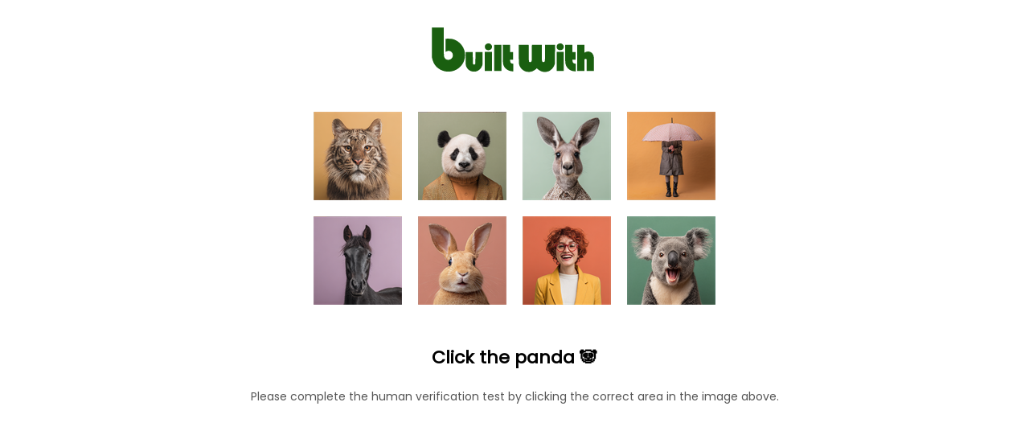

--- FILE ---
content_type: text/html; charset=utf-8
request_url: https://builtwith.com/signup?B=https%3a%2f%2fpro.builtwith.com%2freport.asmx%3fT%3dTECHREPORT%26TYPE%3dtech%26TECHNAME%3dUltimatum-Theme%26VARIATION%3dR-BRICS
body_size: 8902
content:
<!doctype html>
<html lang="en">
<head>
    <meta charset="utf-8" />
    <meta http-equiv="x-ua-compatible" content="ie=edge" />
    <title>
        BUILTWITH
    </title>

    <meta name="viewport" content="width=device-width, initial-scale=1, shrink-to-fit=no" />
    <style>
        body {
            font-family: Poppins;
        }
    </style>
</head>
<body>

   <script>
(function () {

    function hashString(str) {
        let hash = 0;
        let i = 0;

        while (i < str.length) {
            hash = ((hash << 5) - hash) + str.charCodeAt(i++);
            hash |= 0;
        }

        return (hash >>> 0).toString(16);
    }

    function findProof(g, h) {
        for (let v = 0; v < 1_000_000; v++) {
            const w = hashString(g + ":" + h + ":" + v);
            if (w.endsWith("0")) return v;
        }
        return 0;
    }

    setTimeout(() => {
        const g = Date.now().toString();
        const h = Math.random().toString(36).slice(2, 12);

        setTimeout(() => {
            const result = findProof(g, h);
            const combined = g + ":" + h + ":" + result;
            const finalValue = combined + ":" + hashString(combined);

            loadHumanTest(finalValue);
        }, 50);
    }, 100);

})();
</script>



    <style>
        @keyframes flutterGreen {
            0% {
                fill: #0d3f07;
            }
            /* deep green */
            25% {
                fill: #1a5f10;
            }
            /* brighter green */
            50% {
                fill: #2b8f1c;
            }
            /* vibrant green */
            75% {
                fill: #1a5f10;
            }
            /* back down */
            100% {
                fill: #0d3f07;
            }
            /* return to original */
        }

        #logo g {
            animation: flutterGreen 3s ease-in-out infinite;
        }
    </style>
    <center style="margin-top:2em">
        <svg xmlns="http://www.w3.org/2000/svg" id="logo" height="60" viewBox="0 0 1150 328">
            <g fill="#0d3f07">
                <path d="M12.3 113.7l.3 101.8 2.6 10.5c3.1 12.4 7.6 24 12.5 32.4 15.5 26.5 42.2 45 74.3 51.6 14.4 3 36.7 2.4 51.2-1.3 31.8-8.3 59.1-30.2 73.7-59.4 9-18 12.9-42.6 10.1-64.3-4.6-35.7-26.8-67.5-59.1-84.9-15.9-8.6-30.8-12.1-52-12.1-8.1 0-16.1.3-17.8.6l-3.1.6v44.5c0 24.5.3 44.3.7 44.1 13.6-6.8 14.2-7 21.6-6.6 4.3.2 8.8 1.2 11.2 2.3 6.1 3 12 9.4 14.4 15.9 8.4 22.4-7.9 44.1-31.9 42.4-13-1-21.6-8.5-25.7-22.3-1.6-5.5-1.8-13.7-2.1-101.8L92.9 12h-81l.4 101.7zM386.2 122.6c-5.3 2.6-10.3 7.9-12.2 12.8-1.3 3.5-1.3 11.1.1 16 1.4 5.1 8.8 12.2 14.2 13.7 20.6 5.7 37.9-9.5 32.6-28.5-1.3-4.8-8.2-12.3-13.4-14.7-6.1-2.8-14.9-2.5-21.3.7zM875.5 122.4c-8.8 4.1-13.5 11.4-13.5 21.3 0 11.1 7 19.6 18 21.9 6.3 1.3 14 .5 18.7-2 8.8-4.5 13.7-15.5 11.3-25.4-1.4-6.2-7.6-13.7-13.5-16.3-5.8-2.7-14.7-2.5-21 .5zM437 219v89h49V130h-49v89zM495.3 190.7c.5 64.8.5 65.7 5.7 79.5 8.1 21.7 31.5 37.8 57.3 39.5l8.7.6v-52l-5-.6c-11.5-1.4-15.9-6.5-16.8-19.5l-.5-7.2H566v-52h-21v-49h-50.1l.4 60.7zM604.2 192.7c.4 61.3.4 63 2.6 70.7 3.8 13.5 8.6 22.1 17.7 31.2 13.2 13.3 28.4 19.5 47.9 19.6 18.1.1 32.4-5.6 49.4-20l5.2-4.4 7 5.9c17.2 14.6 35.8 20.8 55 18.3 14.4-1.8 23.6-5.6 34.1-14 11.7-9.3 19.6-20.4 24.7-34.7l2.7-7.8.3-63.8.3-63.7-33.8.2-33.8.3-.5 54.7c-.5 53.5-.5 54.7-2.6 57.5-5.1 6.8-13.5 6.6-17-.5-1.8-3.4-1.9-7.4-2.2-58l-.3-54.2-33.7.2-33.7.3-.5 54.7c-.5 53.5-.5 54.7-2.6 57.5-3.2 4.3-6.9 5.8-11.4 4.4-6.6-2-6.4-.5-7-61.6l-.5-55-33.8-.3-33.8-.2.3 62.7zM920 184.7c0 56.8.6 68 4.1 79.8 7.6 25.6 30.8 43.4 59.2 45.2l8.7.6v-52l-5-.6c-10.5-1.3-15.4-6.1-16.6-16.4-.3-2.7-.7-6-.9-7.6l-.4-2.7H991v-52h-22v-49h-49v54.7zM1002 219v89h49v-38c0-31.5.3-38.6 1.5-40.9 2.4-4.8 8.1-5.6 12-1.6l2.5 2.4V308h49v-46.8c0-51.4-.3-54.4-6.1-65.2-5.4-10.2-13.5-16.9-23.6-19.5-10.3-2.7-20.5-1.4-29.9 3.9-2.6 1.4-4.8 2.6-5 2.6-.2 0-.4-11.9-.4-26.5V130h-49v89zM373 243v65h49V178h-49v65zM862 243v65h49V178h-49v65zM242 219.7c0 45.6.4 49.4 6.5 62.1 6.5 13.6 20.8 25.2 35.6 28.7 8.2 1.9 22.9 1.9 30.2 0 18.7-4.9 34.9-20.7 41-40 2.1-6.8 2.2-8.4 2.2-49v-42l-24.2-.3-24.2-.2-.3 40.1-.3 40.1-2.9 2.5c-2.4 2.1-3.7 2.4-6.9 2-7.5-1-7.1.9-7.7-44l-.5-40.2-24.2-.3-24.3-.2v40.7z" />
            </g>
        </svg>
    </center>

   <div id="human-test-box" style="text-align:center; margin-top:20px;">
   <img id="human-test-img" style="cursor:pointer; max-width:100%;" />
   <p id="human-test-prompt" style="font-size:22px;font-family:Poppins,Arial;font-weight:bold;">Loading…</p>



   <p id="hv-text" style="font-size:14px;color:#555;">
    Please complete the human verification test by clicking the correct area in the image above.
</p>

<script>
(function() {
    const translations = {
        "en": "Please complete the human verification test by clicking the correct area in the image above.",
        "de": "Bitte schließen Sie den menschlichen Verifizierungstest ab, indem Sie auf den richtigen Bereich im obigen Bild klicken.",
        "fr": "Veuillez compléter le test de vérification humaine en cliquant sur la zone correcte dans l’image ci-dessus.",
        "es": "Complete la prueba de verificación humana haciendo clic en el área correcta de la imagen superior.",
        "it": "Completa il test di verifica umana cliccando sull'area corretta nell'immagine sopra.",
        "ru": "Пожалуйста, пройдите проверку, нажав на правильную область изображения выше.",
        "ko": "위 이미지에서 올바른 영역을 클릭하여 사람 인증 테스트를 완료하세요.",
        "ja": "上の画像の正しい部分をクリックして、人間確認テストを完了してください。",
        "zh": "请点击上方图片中的正确区域以完成人工验证测试。",
        "ar": "يرجى إكمال اختبار التحقق البشري بالنقر على المنطقة الصحيحة في الصورة أعلاه."
    };

    // Get browser language (e.g. "de-DE" → "de")
    let lang = (navigator.language || navigator.userLanguage || "en").toLowerCase();
    lang = lang.split("-")[0];

    const text = translations[lang] || translations["en"];
    document.getElementById("hv-text").textContent = text;
})();
</script>


</div>



    <script>
let captchaId = null;
let c = null;

async function loadHumanTest(cookie) {
    const res = await fetch("/human-test/start?c=" + encodeURIComponent(cookie), { cache: "no-store" });
    c = cookie;
    captchaId = res.headers.get("X-Captcha-Id");

    const blob = await res.blob();
    const url = URL.createObjectURL(blob);

    const img = document.getElementById("human-test-img");
    img.onload = function() { URL.revokeObjectURL(url); };
    img.src = url;

    loadHumanPrompt();
}


async function loadHumanPrompt() {
    const prompt = document.getElementById("human-test-prompt");

    if (!captchaId) {
        prompt.innerText = "Loading…";
        return;
    }

    const res = await fetch("/human-test/prompt?id=" + captchaId);
    const data = await res.json();

    if (data.error) {
        prompt.innerText = "Error, reload page.";
        return;
    }

    prompt.innerText = `Click the ${data.label} ${data.emoji}`;
}


function getBaseDomain() {
    const host = location.hostname;
    const isIp = /^[0-9.]+$/.test(host);

    if (host === "localhost" || isIp) return "";
    const parts = host.split(".");
    return (parts.length > 2)
        ? "." + parts.slice(parts.length - 2).join(".")
        : "." + host;
}


const domainCookieSuffix = ""; // force host-only cookie



// -------------------------------
// iPHONE SAFE CLICK HANDLER
// -------------------------------

document.getElementById("human-test-img").addEventListener("click", async function (e) {
    if (!captchaId) return;

    const rect = this.getBoundingClientRect();

    // Safari fix — scale click to actual image pixels
    const scaleX = this.naturalWidth / rect.width;
    const scaleY = this.naturalHeight / rect.height;

    const trueX = Math.floor((e.clientX - rect.left) * scaleX);
    const trueY = Math.floor((e.clientY - rect.top) * scaleY);

    const url = `/human-test/verify?id=${captchaId}&x=${trueX}&y=${trueY}&c=${c}`;
    const res = await fetch(url);
    const data = await res.json();

    if (data.success) {
        document.cookie =
            "BWSTATE=" + data.waf +
            ";path=/;max-age=300;SameSite=Lax" +
            domainCookieSuffix +
            (location.protocol === "https:" ? ";secure" : "");

        await new Promise(r => setTimeout(r, 50));
    }

    window.location.replace(location.href);

    
});
</script>



    <link href="https://fonts.googleapis.com/css2?family=Poppins&display=swap" rel="stylesheet">

</body>
</html>